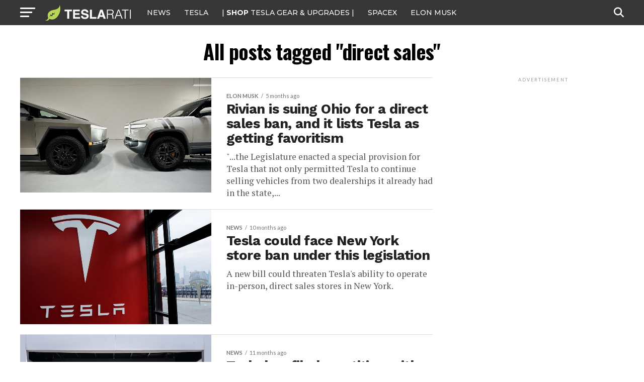

--- FILE ---
content_type: text/html; charset=utf-8
request_url: https://www.google.com/recaptcha/api2/aframe
body_size: 251
content:
<!DOCTYPE HTML><html><head><meta http-equiv="content-type" content="text/html; charset=UTF-8"></head><body><script nonce="SDXrzXQI0qQi6uHpGtCFPQ">/** Anti-fraud and anti-abuse applications only. See google.com/recaptcha */ try{var clients={'sodar':'https://pagead2.googlesyndication.com/pagead/sodar?'};window.addEventListener("message",function(a){try{if(a.source===window.parent){var b=JSON.parse(a.data);var c=clients[b['id']];if(c){var d=document.createElement('img');d.src=c+b['params']+'&rc='+(localStorage.getItem("rc::a")?sessionStorage.getItem("rc::b"):"");window.document.body.appendChild(d);sessionStorage.setItem("rc::e",parseInt(sessionStorage.getItem("rc::e")||0)+1);localStorage.setItem("rc::h",'1767998684140');}}}catch(b){}});window.parent.postMessage("_grecaptcha_ready", "*");}catch(b){}</script></body></html>

--- FILE ---
content_type: text/javascript;charset=UTF-8
request_url: https://jadserve.postrelease.com/t?ntv_mvi=&ntv_url=https%253A%252F%252Fwww.teslarati.com%252Ftag%252Fdirect-sales%252F
body_size: 965
content:
(function(){PostRelease.ProcessResponse({"version":"3","responseId":79176,"placements":[{"id":1058267,"selector":"ul.mvp-blog-story-list li:nth-of-type(%p%)","injectionMode":0,"infScroll":{"position":2,"interval":5},"ads":[],"tracking":{"trackingBaseUrl":"https://jadserve.postrelease.com/trk.gif?ntv_ui\u003d0e59d20a-7807-4b8e-8db9-f5db7d220d77\u0026ntv_fl\[base64]\u003d\u003d\u0026ntv_ht\u003d2oRhaQA\u0026ntv_at\u003d","adVersionPlacement":"AAAAAAAAAA2yUQA","vcpmParams":{"minimumAreaViewable":0.5,"minimumExposedTime":1000,"checkOnFocus":true,"checkMinimumAreaViewable":false,"primaryImpressionURL":"https://jadserve.postrelease.com/trk.gif?ntv_at\u003d304\u0026ntv_ui\u003d0e59d20a-7807-4b8e-8db9-f5db7d220d77\u0026ntv_a\u003dAAAAAAAAAA2yUQA\u0026ntv_ht\u003d2oRhaQA\u0026ntv_fl\[base64]\u003d\u003d\u0026ord\u003d1459936768","adID":0}},"type":0,"integrationType":0}],"trackingCode":"\u003cscript type\u003d\"text/javascript\"\u003entv.PostRelease.deleteFirstPartyCookie();\u003c/script\u003e","safeIframe":false,"placementForTracking":1058267,"isWebview":false,"responseConsent":{"usPrivacyApplies":false,"gdprApplies":false,"gppApplies":false},"flags":{"useObserverViewability":true,"useMraidViewability":false}});})();